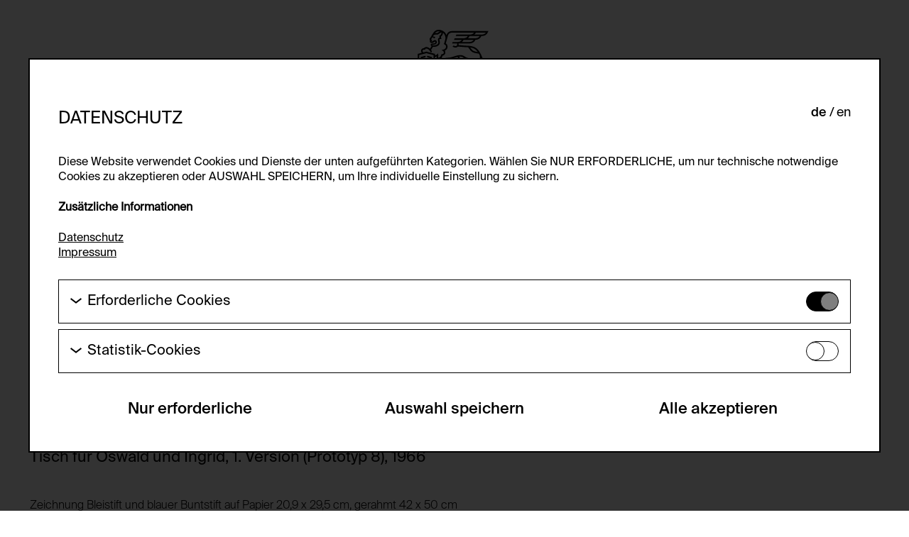

--- FILE ---
content_type: text/html; charset=utf-8
request_url: https://foundation.generali.at/de/sammlung/kunstwerke/gf0001955000-1998-tisch-fuer-oswald-und-ingrid-1-version-prototyp-8
body_size: 4486
content:










<!DOCTYPE html>
<html lang="de">
  <head>
    
    

    


<meta charset="utf-8"/>
<meta name="viewport" content="width=device-width, initial-scale=1" />
<meta http-equiv="X-UA-Compatible" content="IE=edge" />


<!-- Schema.org for Google -->
<meta itemprop="name" content="">
<!-- Twitter -->
<meta name="twitter:card" content="summary">
<meta name="twitter:title" content="">
<meta name="twitter:image:alt" content="">

<!-- Open Graph general (Facebook, Pinterest & Google+) -->
<meta property="og:title" content="">

<meta property="og:url" content="">
<meta property="og:site_name" content="">
<meta property="og:locale" content="de_DE">
<meta property="og:type" content="website">

<link rel="apple-touch-icon" sizes="180x180" href="/apple-touch-icon.png">
<link rel="icon" type="image/png" sizes="32x32" href="/favicon-32x32.png">
<link rel="icon" type="image/png" sizes="16x16" href="/favicon-16x16.png">
<link rel="manifest" href="/site.webmanifest">
<link rel="mask-icon" href="/safari-pinned-tab.svg" color="#000000">
<meta name="msapplication-TileColor" content="#ffffff">
<meta name="theme-color" content="#ffffff">

    <title id="htmx-title" >
      Tisch für Oswald und Ingrid, 1. Version (Prototyp 8) - Generali Foundation
    </title>

    <link rel="stylesheet" href="/static/CACHE/css/output.f3d61ca03499.css" type="text/css">
    
    
  </head>

  <body class="js-site ">
    

    
      








<header class="header js-header">
  <div class="header__inner container container--padding">
    <input type="checkbox" id="burger" class="header__burger-input js-BurgerCheckbox">
    <label for="burger" class="header__burger-label js-BurgerLabel">
    </label>

    <aside class="header__menu js-headerMenuWrapper">
      <div class="header__menu-inner container container--padding">
        
          <nav class="nav nav--main" aria-label="Main Navigation">
            <ul class="nav-list nav-list--main">
              
                



  
  
    <li id="nav-list__item-1" class="nav-list__item js-navListItemOuter">
      
  
  <input type="radio"
      
         id="nav-main-radio-1"
         name="nav-main-radio"
      
         class="nav-list__radio" 
  >
  <label for="nav-main-radio-1" class="nav-list__link js-navListRadio">
    Generali Foundation
  </label>

      
        
          <ul class="nav-list nav-list--sub">
            
              
                



  
  
    <li class="nav-list__item">
      
        
          
          <a href="/de/uber-uns/#mission-statement"
             
             class="nav-list__link js-navListLinkSub "
          >
            Mission Statement
          </a>
        
      
      
        
      
    </li>
  




              
            
              
                



  
  
    <li class="nav-list__item">
      
        
          
          <a href="/de/uber-uns/#ueber-uns"
             
             class="nav-list__link js-navListLinkSub "
          >
            Über uns
          </a>
        
      
      
        
      
    </li>
  




              
            
              
                



  
  
    <li class="nav-list__item">
      
        
          
          <a href="/de/uber-uns/#geschichte"
             
             class="nav-list__link js-navListLinkSub "
          >
            Geschichte
          </a>
        
      
      
        
      
    </li>
  




              
            
          </ul>
        
      
    </li>
  




              
                



  
  
    <li id="nav-list__item-2" class="nav-list__item js-navListItemOuter">
      
  
  <input type="radio"
      
         id="nav-main-radio-2"
         name="nav-main-radio"
      
         class="nav-list__radio" 
  >
  <label for="nav-main-radio-2" class="nav-list__link js-navListRadio">
    Ausstellungen
  </label>

      
        
          <ul class="nav-list nav-list--sub">
            
              
                



  
  
    <li class="nav-list__item">
      
        
          
          <a href="/de/ausstellungen/#exhibition-current"
             
             class="nav-list__link js-navListLinkSub "
          >
            aktuell
          </a>
        
      
      
        
      
    </li>
  




              
            
              
                



  
  
    <li class="nav-list__item">
      
        
          
          <a href="/de/ausstellungen/#exhibition-preview"
             
             class="nav-list__link js-navListLinkSub "
          >
            Vorschau
          </a>
        
      
      
        
      
    </li>
  




              
            
              
                



  
  
    <li class="nav-list__item">
      
        
          
          <a href="/de/ausstellungen/#exhibition-archive"
             
             class="nav-list__link js-navListLinkSub "
          >
            Archiv
          </a>
        
      
      
        
      
    </li>
  




              
            
          </ul>
        
      
    </li>
  




              
                



  
  
    <li id="nav-list__item-3" class="nav-list__item js-navListItemOuter">
      
        
          
          <a href="/de/sammlung/"
             id="nav-list__link-3" 
             class="nav-list__link  nav-list__link--active"
          >
            Sammlung
          </a>
        
      
      
        
      
    </li>
  




              
                



  
  
    <li id="nav-list__item-4" class="nav-list__item js-navListItemOuter">
      
        
          
          <a href="/de/studienzentrum/"
             id="nav-list__link-4" 
             class="nav-list__link  "
          >
            Studienzentrum
          </a>
        
      
      
        
      
    </li>
  




              
                



  
  
    <li id="nav-list__item-5" class="nav-list__item js-navListItemOuter">
      
  
  <input type="radio"
      
         id="nav-main-radio-5"
         name="nav-main-radio"
      
         class="nav-list__radio" 
  >
  <label for="nav-main-radio-5" class="nav-list__link js-navListRadio">
    Publikationen
  </label>

      
        
          <ul class="nav-list nav-list--sub">
            
              
                



  
  
    <li class="nav-list__item">
      
        
          
          <a href="/de/publikationen/#publications-current"
             
             class="nav-list__link js-navListLinkSub "
          >
            aktuell
          </a>
        
      
      
        
      
    </li>
  




              
            
              
                



  
  
    <li class="nav-list__item">
      
        
          
          <a href="/de/publikationen/#publications-archive"
             
             class="nav-list__link js-navListLinkSub "
          >
            Archiv
          </a>
        
      
      
        
      
    </li>
  




              
            
          </ul>
        
      
    </li>
  




              
                



  
  
    <li id="nav-list__item-6" class="nav-list__item js-navListItemOuter">
      
  
  <input type="radio"
      
         id="nav-main-radio-6"
         name="nav-main-radio"
      
         class="nav-list__radio" 
  >
  <label for="nav-main-radio-6" class="nav-list__link js-navListRadio">
    Besuch
  </label>

      
        
          <ul class="nav-list nav-list--sub">
            
              
                



  
  
    <li class="nav-list__item">
      
        
          
          <a href="/de/besuch/#museum-der-moderne-salzburg"
             
             class="nav-list__link js-navListLinkSub "
          >
            Museum der Moderne Salzburg
          </a>
        
      
      
        
      
    </li>
  




              
            
              
                



  
  
    <li class="nav-list__item">
      
        
          
          <a href="/de/besuch/#studienzentrum"
             
             class="nav-list__link js-navListLinkSub "
          >
            Studienzentrum
          </a>
        
      
      
        
      
    </li>
  




              
            
              
                



  
  
    <li class="nav-list__item">
      
        
          
          <a href="/de/besuch/#karte"
             
             class="nav-list__link js-navListLinkSub "
          >
            Karte
          </a>
        
      
      
        
      
    </li>
  




              
            
          </ul>
        
      
    </li>
  




              
            </ul>
          </nav>
          <div class="nav nav--secondary" role="navigation" aria-label="Secondary Navigation">
            <ul class="nav-list nav-list--secondary">
              
                



  
  
    <li id="nav-list__item-1" class="nav-list__item js-navListItemOuter">
      
        
          
          <a href="/de/bild-anfrage/"
             id="nav-list__link-1" 
             class="nav-list__link  "
          >
            Bildanfrage
          </a>
        
      
      
        
      
    </li>
  




              
                



  
  
    <li id="nav-list__item-2" class="nav-list__item js-navListItemOuter">
      
        
          
          <a href="/de/leihanfrage/"
             id="nav-list__link-2" 
             class="nav-list__link  "
          >
            Leihanfrage
          </a>
        
      
      
        
      
    </li>
  




              
                



  
  
    <li id="nav-list__item-3" class="nav-list__item js-navListItemOuter">
      
        
          
          <a href="/de/presse/"
             id="nav-list__link-3" 
             class="nav-list__link  "
          >
            Presse
          </a>
        
      
      
        
      
    </li>
  




              
                



  
  
    <li id="nav-list__item-4" class="nav-list__item js-navListItemOuter">
      
        
          
          <a href="/de/datenschutz/"
             id="nav-list__link-4" 
             class="nav-list__link  "
          >
            Datenschutz
          </a>
        
      
      
        
      
    </li>
  




              
                



  
  
    <li id="nav-list__item-5" class="nav-list__item js-navListItemOuter">
      
        
          
          <a href="/de/impressum/"
             id="nav-list__link-5" 
             class="nav-list__link  "
          >
            Impressum
          </a>
        
      
      
        
      
    </li>
  




              
                



  
  
    <li id="nav-list__item-6" class="nav-list__item js-navListItemOuter">
      
        
          
          <a href="/de/cookie-einstellungen/"
             id="nav-list__link-6" 
             class="nav-list__link  "
          >
            Cookie Einstellungen
          </a>
        
      
      
        
      
    </li>
  




              
              
                





  
    <ul id="htmx-lang-switch"
        aria-label="Sprachauswahl"
        class="nav-list nav-list--secondary lang-switch "
        
    >
      
        
        
          
            
            <li aria-label="de" class="nav-list__item lang-switch__item">
  <a href="/de/sammlung/kunstwerke/gf0001955000-1998-tisch-fuer-oswald-und-ingrid-1-version-prototyp-8"
     class="nav-list__link lang-switch__link lang-switch__link--active"
  >
    de
  </a>
</li>

          
        
      
        
        
          
            
            <li aria-label="en" class="nav-list__item lang-switch__item">
  <a href="/en/collection/artworks/gf0001955000-1998-tisch-fuer-oswald-und-ingrid-1-version-prototyp-8"
     class="nav-list__link lang-switch__link"
  >
    en
  </a>
</li>

          
        
      
    </ul>
  



              
            </ul>
          </div>
        
      </div>
    </aside>

    <a href="/de/" class="header__logo">
      <svg class="header__logo-icon">
        <title>>Generali Foundation Logo</title>
        <use href="/static/icons/logo-generali.svg#logo-generali"></use>
      </svg>
      <span class="header__logo-text">
        Generali Foundation
      </span>
    </a>
  </div>
</header>

    
    
    <main id="htmx-container" class="main container container--padding ">
      
        
      
      
      
  
  
    <h1 class=" visually-hidden">
  
    Tisch für Oswald und Ingrid, 1. Version (Prototyp 8)
  
</h1>

  

      
  <div id="artwork-overlay-gf0001955000-1998-tisch-fuer-oswald-und-ingrid-1-version-prototyp-8"
       class="artwork-detail "
  >
    

    <div class="artwork-detail__wrapper">
      <div class="artwork-detail__inner">
        
        <figure class="artwork-detail__image-container">
          
            


  <picture>
    
      <source
          media="(min-width: 1280px)"
          data-srcset="/media/public/images/JPG124pichler_GF.max-1356x641.format-jpeg.jpegquality-80.jpg 1x, /media/public/images/JPG124pichler_GF.max-2034x961.format-jpeg.jpegquality-80.jpg 1.5x, /media/public/images/JPG124pichler_G.max-2712x1282.format-jpeg.jpegquality-80.jpg 2x, "
          srcset="/media/public/images/JPG124pichler_GF.max-1356x641.format-jpeg.jpegquality-80.jpg 1x, /media/public/images/JPG124pichler_GF.max-2034x961.format-jpeg.jpegquality-80.jpg 1.5x, /media/public/images/JPG124pichler_G.max-2712x1282.format-jpeg.jpegquality-80.jpg 2x, "
      >
    
      <source
          media="(min-width: 1024px)"
          data-srcset="/media/public/images/JPG124pichler_GF.max-1195x896.format-jpeg.jpegquality-80.jpg 1x, /media/public/images/JPG124pichler_G.max-1792x1344.format-jpeg.jpegquality-80.jpg 1.5x, /media/public/images/JPG124pichler_G.max-2390x1792.format-jpeg.jpegquality-80.jpg 2x, "
          srcset="/media/public/images/JPG124pichler_GF.max-1195x896.format-jpeg.jpegquality-80.jpg 1x, /media/public/images/JPG124pichler_G.max-1792x1344.format-jpeg.jpegquality-80.jpg 1.5x, /media/public/images/JPG124pichler_G.max-2390x1792.format-jpeg.jpegquality-80.jpg 2x, "
      >
    
      <source
          media="(min-width: 768px)"
          data-srcset="/media/public/images/JPG124pichler_GF0.max-987x723.format-jpeg.jpegquality-80.jpg 1x, /media/public/images/JPG124pichler_G.max-1480x1084.format-jpeg.jpegquality-80.jpg 1.5x, /media/public/images/JPG124pichler_G.max-1974x1446.format-jpeg.jpegquality-80.jpg 2x, "
          srcset="/media/public/images/JPG124pichler_GF0.max-987x723.format-jpeg.jpegquality-80.jpg 1x, /media/public/images/JPG124pichler_G.max-1480x1084.format-jpeg.jpegquality-80.jpg 1.5x, /media/public/images/JPG124pichler_G.max-1974x1446.format-jpeg.jpegquality-80.jpg 2x, "
      >
    
      <source
          media="(min-width: 520px)"
          data-srcset="/media/public/images/JPG124pichler_GF0.max-731x616.format-jpeg.jpegquality-80.jpg 1x, /media/public/images/JPG124pichler_GF.max-1096x924.format-jpeg.jpegquality-80.jpg 1.5x, /media/public/images/JPG124pichler_G.max-1462x1232.format-jpeg.jpegquality-80.jpg 2x, "
          srcset="/media/public/images/JPG124pichler_GF0.max-731x616.format-jpeg.jpegquality-80.jpg 1x, /media/public/images/JPG124pichler_GF.max-1096x924.format-jpeg.jpegquality-80.jpg 1.5x, /media/public/images/JPG124pichler_G.max-1462x1232.format-jpeg.jpegquality-80.jpg 2x, "
      >
    
      <source
          
          data-srcset="/media/public/images/JPG124pichler_GF0.max-483x515.format-jpeg.jpegquality-80.jpg 1x, /media/public/images/JPG124pichler_GF0.max-724x772.format-jpeg.jpegquality-80.jpg 1.5x, /media/public/images/JPG124pichler_GF.max-966x1030.format-jpeg.jpegquality-80.jpg 2x, "
          srcset="/media/public/images/JPG124pichler_GF0.max-483x515.format-jpeg.jpegquality-80.jpg 1x, /media/public/images/JPG124pichler_GF0.max-724x772.format-jpeg.jpegquality-80.jpg 1.5x, /media/public/images/JPG124pichler_GF.max-966x1030.format-jpeg.jpegquality-80.jpg 2x, "
      >
    
    <!--fallback image-->
    <img src="/media/public/images/JPG124pichler_GF0.max-483x515.format-jpeg.jpegquality-80.jpg"
         data-src="/media/public/images/JPG124pichler_GF0.max-483x515.format-jpeg.jpegquality-80.jpg"
         class="artwork-detail__image lazyload"
         alt="JPG\124\pichler_GF0001955.00_001.jpg"
         title="
                &copy; © Sammlung Generali Foundation - Dauerleihgabe am Museum der Moderne Salzburg"
    />
  </picture>


          
          <figcaption class="artwork-detail__image-credits">
            © Sammlung Generali Foundation - Dauerleihgabe am Museum der Moderne Salzburg
          </figcaption>
        </figure>

        

        <div class="artwork-detail__info">
          <div class="margin-bottom--medium">
            <h2 class="artwork-detail__artist no-margin">
              Walter Pichler
            </h2>
            <h3 class="artwork-detail__title no-margin">
              Tisch für Oswald und Ingrid, 1. Version (Prototyp 8), 1966
            </h3>
            <h3 class="artwork-detail__title no-margin"></h3>
          </div>
          <div>
            <p class="artwork-detail__info no-margin">Zeichnung
Bleistift und blauer Buntstift auf Papier
20,9 x 29,5 cm, gerahmt 42 x 50 cm</p>
            <p class="artwork-detail__info no-margin">GF0001955.00.0-1998</p>
          </div>

          
          
        </div>
      </div>
    </div>
  </div>

      
    </main>

    
      





  
    
      <div id="cookies-eu-banner" class="overlay display-flex visible js-cookieverlay cookie-banner">
        <div class="overlay__wrapper">
          <div class="overlay__inner cookie-banner-inner">
            <div class="flex flex-space-between">
              <h3 class="cookie__headline">Datenschutz</h3>
              
                





  
    <ul id="htmx-lang-switch"
        aria-label="Sprachauswahl"
        class="nav-list nav-list--secondary lang-switch cookie__lang"
        
    >
      
        
        
          
            
            <li aria-label="de" class="nav-list__item lang-switch__item">
  <a href="/de/sammlung/kunstwerke/gf0001955000-1998-tisch-fuer-oswald-und-ingrid-1-version-prototyp-8"
     class="nav-list__link lang-switch__link lang-switch__link--active"
  >
    de
  </a>
</li>

          
        
      
        
        
          
            
            <li aria-label="en" class="nav-list__item lang-switch__item">
  <a href="/en/collection/artworks/gf0001955000-1998-tisch-fuer-oswald-und-ingrid-1-version-prototyp-8"
     class="nav-list__link lang-switch__link"
  >
    en
  </a>
</li>

          
        
      
    </ul>
  



              
            </div>
            





<p class="cookie__disclaimer-text margin-bottom">
  
    
      Diese Website verwendet Cookies und Dienste der unten aufgeführten Kategorien. Wählen Sie NUR ERFORDERLICHE, um
      nur technische notwendige Cookies zu akzeptieren oder AUSWAHL SPEICHERN, um Ihre individuelle Einstellung zu
      sichern.
    
  
</p>


  
    
      <h4>
        Zusätzliche Informationen
      </h4>

      <div class="cookie__container__link">
        
          <a href="/de/datenschutz/" class="cookie__link">Datenschutz</a>
        
        
          <br/>
        
        
          <a href="/de/impressum/" class="cookie__link">Impressum</a>
        
      </div>

    
  


            





<div class="margin-top--large">
  
  <div class="cookie">
    


<div class="cookie__container js-cookieToggle">
  <div class="cookie__arrow-wrapper">
    <svg class="icon cookie__arrow" width="20" height="10">
      <use href="/static/icons/chevron-down.svg#chevron-down"></use>
    </svg>
  </div>
  <span class="cookie__title">Erforderliche Cookies</span>

  <label class="cookie-switch">
    <input
      type="checkbox"
      name="essential-cookies"
      id="id-{{ essential_cookie_category.name }}"
      class="cookie-switch__checkbox js-cookieCheckbox"
      checked
      disabled
    >
    <span class="cookie-switch__slider"></span>
  </label>
</div>

    


<div class="cookie__content">
  
    <p class="cookie__help-text">Diese Cookies werden benötigt um die Grundfunktionalität dieser Website zu ermöglichen. Diese Cookies können daher nicht deaktiviert werden.</p>
  

  
    


<ul class="cookie-list">
  
    <li>
      <dl class="cookie-details">
        <dt>HTTP Cookie:</dt>
        <dd>accepted_optional_cookies_24723</dd>
        <dt>Verwendungszweck:</dt>
        <dd>Dieses Cookie speichert Informationen, welche optionalen Cookies akzeptiert oder zurückgewiesen wurden.</dd>
        
          <dt>Domain:</dt>
          <dd>foundation.generali.at</dd>
        
        
          <dt>Speicherdauer:</dt>
          <dd>1 Jahr</dd>
        
        <dt>Drittanbieter:</dt>
        <dd>Nein</dd>
      </dl>
    </li>
  
    <li>
      <dl class="cookie-details">
        <dt>HTTP Cookie:</dt>
        <dd>csrf_protection_cookie</dd>
        <dt>Verwendungszweck:</dt>
        <dd>Mechanismus um vor &quot;Cross Site Request Forgery (CSRF)&quot; Angriffen über das Absenden von Formularen zu schützen.</dd>
        
          <dt>Domain:</dt>
          <dd>foundation.generali.at</dd>
        
        
          <dt>Speicherdauer:</dt>
          <dd>1 Jahr</dd>
        
        <dt>Drittanbieter:</dt>
        <dd>Nein</dd>
      </dl>
    </li>
  
    <li>
      <dl class="cookie-details">
        <dt>HTTP Cookie:</dt>
        <dd>session_identifier</dd>
        <dt>Verwendungszweck:</dt>
        <dd>Speichert ID der aktuellen Session eingeloggter Benutzer:innen</dd>
        
          <dt>Domain:</dt>
          <dd>foundation.generali.at</dd>
        
        
          <dt>Speicherdauer:</dt>
          <dd>2 Wochen</dd>
        
        <dt>Drittanbieter:</dt>
        <dd>Nein</dd>
      </dl>
    </li>
  
</ul>

  

  

</div>

  </div>
  <form id="manage-cookies-form"
        method="POST"
        action="/de/cookie-einstellungen/?next=/de/sammlung/kunstwerke/gf0001955000-1998-tisch-fuer-oswald-und-ingrid-1-version-prototyp-8"
  >
    <input type="hidden" name="csrfmiddlewaretoken" value="InC6WIVlsVLGyyv9EwiVItRV0x61FavtTaS3ywj88oat2dE4BEQYvlhMoyQZOid7">
    

    
      <div class="cookie">
        
          
          


<div class="cookie__container js-cookieToggle">
  <div class="cookie__arrow-wrapper">
    <svg class="icon cookie__arrow" width="20" height="10">
      <use href="/static/icons/chevron-down.svg#chevron-down"></use>
    </svg>
  </div>
  <span class="cookie__title">Statistik-Cookies</span>

  <label class="cookie-switch">
    <input
      type="checkbox"
      name="statistics"
      id="id_statistics"
      class="cookie-switch__checkbox js-cookieCheckbox"
      
      
    >
    <span class="cookie-switch__slider"></span>
  </label>
</div>

          


<div class="cookie__content">
  
    <p class="cookie__help-text">Diese Cookies ermöglichen es Besucher:innen-Statistiken zu erfassen sowie das Benutzer:innenverhalten zu analysieren, damit die Website laufend verbessert werden kann. Die Daten werden anonym gehalten.</p>
  

  

  
    <dl class="service-details">
      <dt>Servicename:</dt>
      <dd>
        <a href="https://matomo.org/" target="_blank" rel="noopener noreferrer">Matomo</a>
      </dd>
      
        <dt>Beschreibung:</dt>
        <dd>DSGVO konformes Trackingtool mit der Aufgabe zur Sammlung von Daten und deren Auswertung bezüglich des Verhaltens von Besucher:innen auf der Webseite.</dd>
      
      <dt>Privacy Policy:</dt>
      <dd>
        <a href="/de/datenschutz/" target="_blank" rel="noopener noreferrer">/de/datenschutz/</a>
      </dd>
      <dt>Besitzer:</dt>
      <dd>
        <a href="https://www.nousdigital.net/" target="_blank" rel="noopener noreferrer">NOUS Wissensmanagement GmbH</a>
      </dd>
    </dl>
    


<ul class="cookie-list">
  
    <li>
      <dl class="cookie-details">
        <dt>HTTP Cookie:</dt>
        <dd>_pk_id*</dd>
        <dt>Verwendungszweck:</dt>
        <dd>Speichert eine eindeutige Identifikationsnummer um Besucher:innen über mehrere Webseitenbesuche hinweg identifizieren zu können.</dd>
        
          <dt>Domain:</dt>
          <dd>foundation.generali.at</dd>
        
        
          <dt>Speicherdauer:</dt>
          <dd>13 Monate</dd>
        
        <dt>Drittanbieter:</dt>
        <dd>Nein</dd>
      </dl>
    </li>
  
    <li>
      <dl class="cookie-details">
        <dt>HTTP Cookie:</dt>
        <dd>_pk_ses*</dd>
        <dt>Verwendungszweck:</dt>
        <dd>Speichert eine eindeutige Sessionidentifikationsnummer um unterschiedliche Besuche der gleichen Besucher:innen unterscheiden zu können.</dd>
        
          <dt>Domain:</dt>
          <dd>foundation.generali.at</dd>
        
        
          <dt>Speicherdauer:</dt>
          <dd>Session</dd>
        
        <dt>Drittanbieter:</dt>
        <dd>Nein</dd>
      </dl>
    </li>
  
</ul>

  

</div>

        
      </div>
    
    <div class="cookie__button-wrapper">
      <button type="submit"
              name="submit-reject-all-cookies"
              class="btn cookie__button"
      >
        Nur erforderliche
      </button>
      
        <button type="submit"
                name="submit-accept-selected-cookies"
                class="btn cookie__button"
        >
          Auswahl speichern
        </button>
        <button type="submit"
                name="submit-accept-all-cookies"
                class="btn cookie__button"
        >
          Alle akzeptieren
        </button>
      
    </div>
  </form>
</div>

          </div>
        </div>
      </div>
    
  


    

    

    <script src="/static/CACHE/js/output.d8b6829c3bcc.js"></script>

    <script type="text/javascript" src="/static/js/libs/htmx.min.js"></script>
    <script nonce="UcaCGY7t1M7xdCGdt8NCYQ==">
      htmx.config.inlineScriptNonce = 'UcaCGY7t1M7xdCGdt8NCYQ==';
      htmx.config.allowEval = false;
    </script>

    
      
    

    
      






    

    
  <script type="text/javascript" src="/_Incapsula_Resource?SWJIYLWA=719d34d31c8e3a6e6fffd425f7e032f3&ns=2&cb=655957288" async nonce="UcaCGY7t1M7xdCGdt8NCYQ=="></script></body>
</html>


--- FILE ---
content_type: image/svg+xml
request_url: https://foundation.generali.at/static/icons/logo-generali.svg
body_size: 7063
content:
<svg id="logo-generali" viewBox="0 0 121 118" fill="none" xmlns="http://www.w3.org/2000/svg">
  <path fill-rule="evenodd" clip-rule="evenodd"
    d="M24.5905 82.3796L24.6015 74.4966C29.5415 74.4966 31.3605 74.2496 32.2165 80.3216H32.7395V73.5626L19.2755 73.5686V74.4966H21.6065V91.8646H19.0405V92.7746H32.9105V85.6726H32.2165C31.5295 91.0416 30.1675 91.8646 26.3535 91.8646H24.5905V83.4156H25.6105C27.3215 83.4546 28.2955 84.4606 28.6435 87.4046H29.2715L29.2695 78.6936C29.2575 78.7116 28.6475 78.6936 28.6475 78.6936C28.6475 78.7376 28.5245 82.4316 25.5355 82.3796H24.5905Z"
    fill="currentColor" />
  <path fill-rule="evenodd" clip-rule="evenodd"
    d="M19.0871 82.724H11.4901V83.587H14.0951V89.835C13.6551 91.419 11.3151 92.085 10.6231 92.085C5.77007 92.085 6.11607 84.979 6.11607 83.076C6.11607 81.333 5.94407 74.082 10.6231 74.082C13.9191 74.082 15.6531 77.362 16.3481 80.319H16.8741C16.8741 79.101 16.8941 73.313 16.8811 73.328C16.8941 73.284 14.6191 74.961 14.6131 74.937C14.6621 74.924 13.5761 73.381 10.6231 73.381C4.89407 73.381 2.79807 79.101 2.81307 83.076C2.84207 86.726 4.52007 92.948 10.6231 92.948C12.5411 92.948 13.8921 91.974 14.6131 90.864C14.6191 90.837 17.0331 92.769 17.0401 92.774V83.587H19.0871V82.724Z"
    fill="currentColor" />
  <path fill-rule="evenodd" clip-rule="evenodd"
    d="M107.835 85.6725C107.145 91.0395 105.786 91.8525 101.972 91.8525H101.743V74.4915H104.167V73.5555H96.1921V74.4915H98.6181V91.8525H96.6881L89.6061 73.0325H88.5631C88.5841 73.0235 82.6741 90.0995 82.6621 90.1515C82.6741 90.0995 82.2151 91.6185 81.2411 91.8075C80.3421 91.8545 80.4081 91.3805 80.4081 91.2205V87.9275C80.4081 87.0605 80.3421 85.0985 79.4401 84.1945C78.4401 83.1805 76.7211 83.1075 76.7601 83.0705C76.7601 83.0705 81.1201 82.1675 81.1201 78.0385C81.1201 75.1285 79.1011 73.6825 75.7271 73.5585H66.1401V74.4925H68.5961V91.8545H66.1401V92.7745H74.0021V91.8545H71.5521V83.4955H74.8241C80.4901 83.9635 73.8471 92.7815 81.2811 92.7745H85.9671V91.8525C85.7041 91.8525 83.9861 91.9015 83.8771 90.6995C83.8081 89.8375 85.0101 86.7265 85.0101 86.7265H91.3851C91.3811 86.7135 93.3671 91.8545 93.3831 91.8545H91.1641V92.7745H108.53V85.6725H107.835ZM74.6821 82.5215H71.5651V74.4825H75.5531C77.8921 74.8415 77.9871 77.5495 77.9871 78.4095C77.9871 80.4895 77.1141 82.5215 74.6821 82.5215V82.5215ZM85.4411 85.8405L88.2111 77.5495L91.1641 85.8405H85.4411Z"
    fill="currentColor" />
  <path fill-rule="evenodd" clip-rule="evenodd"
    d="M56.6973 74.4847C61.6443 74.4847 63.4643 74.2487 64.3263 80.3207H64.8523V73.5637H45.2273V74.4847H45.7363C46.4323 74.4847 48.0763 74.5347 48.1703 75.9847V87.0547L38.9873 73.5637H33.9883V74.4847H34.8213C35.8033 74.4847 37.1893 74.5267 37.2503 75.9847V90.1667C37.2503 91.5577 35.1753 92.0847 34.3143 92.0847H34.3013V92.7747H41.0683V92.0847C40.1973 92.0847 38.1153 91.5577 38.1153 90.1667L38.1393 77.6877C41.7753 82.8697 48.6343 92.7817 48.6953 92.7747H49.0333V75.9847C49.1293 74.5347 50.7743 74.4847 51.4673 74.4847H53.7213V91.8597H51.1513V92.7747H65.0253V85.6727H64.3263C63.6353 91.0397 62.2833 91.8657 58.4663 91.8657H56.6973V83.4157H57.7223C59.4313 83.4547 60.4073 84.4617 60.7543 87.4037H61.3873L61.3843 78.6927C61.3723 78.7087 60.7633 78.6927 60.7633 78.6927C60.7633 78.7377 60.6393 82.4307 57.6483 82.3787H56.6973V74.4847Z"
    fill="currentColor" />
  <path fill-rule="evenodd" clip-rule="evenodd"
    d="M109.425 73.553V74.488H111.883L111.891 91.842H109.425V92.775H117.26V91.842H114.797V74.488H117.26V73.553H109.425Z"
    fill="currentColor" />
  <mask id="mask0_436_2751" style="mask-type:alpha" maskUnits="userSpaceOnUse" x="2" y="0" width="116" height="68">
    <path fill-rule="evenodd" clip-rule="evenodd" d="M2.83203 0.00146484H117.447V67.6656H2.83203V0.00146484Z"
      fill="white" />
  </mask>
  <g mask="url(#mask0_436_2751)">
    <path fill-rule="evenodd" clip-rule="evenodd"
      d="M96.577 61.7105L99.005 60.7945L99.043 60.7825C102.482 59.3545 102.975 58.4585 102.811 56.1755V46.9215C105.43 53.5735 107.905 58.2515 112.978 58.2485C113.671 58.2485 114.407 58.1625 115.2 57.9815L117.185 57.5335L115.822 56.0295C114.95 55.0675 114.526 54.3295 114.039 53.4665C113.84 53.1115 113.634 52.7455 113.382 52.3385C112.191 50.4185 109.373 49.7635 107.083 50.7885C106.046 48.7245 104.999 46.0365 103.74 42.7195L103.465 42.0865C103.251 41.5915 103.033 41.0965 102.811 40.5955V40.5135H102.775C101.996 38.7595 101.162 37.0035 100.166 35.3515C99.267 33.8585 98.345 32.5685 97.36 31.4055C94.714 28.2965 91.209 26.3645 86.943 25.6605C83.996 25.1715 81.909 25.0675 79.262 24.9385C78.715 24.9115 78.143 24.8845 77.532 24.8505C76.333 24.7855 73.863 24.5835 71.471 24.3865C69.857 24.2595 68.206 24.1235 66.903 24.0275C66.992 23.6615 67.041 23.2825 67.041 22.8875C67.041 22.3585 66.997 21.8885 66.899 21.4675H83.871C88.245 21.4675 91.413 19.5355 93.292 15.7285C97.641 15.6895 100.784 13.7195 102.643 9.86851H103.249C107.771 9.86851 111.016 7.80151 112.863 3.73151L113.631 2.05051H56.146C52.366 2.05051 49.154 4.51651 47.955 8.32851L47.919 8.45851C46.94 5.73551 45.153 3.42451 42.857 2.05751C39.672 0.163514 36.045 -0.473486 33.158 0.359514C32.201 0.630514 31.255 1.06351 30.482 1.57151C29.817 2.01051 28.885 2.71151 28.212 3.57751C27.479 4.51651 26.769 5.65851 26.246 6.72651C25.916 7.00051 25.657 7.27451 25.48 7.54351L24.793 8.83851L24.757 8.91151C23.935 10.7695 22.933 12.0585 22.15 12.9695C21.381 13.8745 21.339 14.7285 21.442 15.2915C21.553 15.9045 21.883 16.4045 22.235 16.7835L22.213 16.8175C21.984 17.2165 21.864 17.6625 21.864 18.1235C21.864 19.6415 23.187 20.7895 24.811 20.7895C25.989 20.7895 26.953 20.2395 27.978 19.5615C28.385 19.2865 29.486 18.5575 29.846 18.5195C30.301 18.5195 30.715 18.9325 30.715 19.3875C30.715 20.6285 29.11 21.2975 27.966 21.3785L25.63 21.6305C23.952 21.7875 23.153 22.6795 23.153 23.4765C23.153 24.2745 23.537 24.7235 23.806 24.9915L23.978 25.1685L24.573 25.6975L22.091 29.6825C20.329 28.0485 18.262 27.0605 16.432 27.0055C15.248 26.9635 14.228 27.3215 13.473 28.0295C13.254 28.2365 13.062 28.4735 12.9 28.7335H12.856C10.903 28.7335 9.32503 29.7815 8.55303 30.9615C7.71903 32.2425 8.01403 34.4715 9.08103 36.1685L2.83203 37.7905V67.6655H117.447V61.7105H96.577ZM111.368 53.5855C111.592 53.9525 111.788 54.3025 111.97 54.6335C112.2 55.0385 112.43 55.4385 112.695 55.8555C110.904 55.7435 109.537 54.7495 108.276 52.8615C109.44 52.4565 110.847 52.7455 111.368 53.5855V53.5855ZM86.553 27.9955C90.249 28.6065 93.276 30.2735 95.552 32.9435C96.039 33.5165 96.502 34.1265 96.963 34.7785C90.75 33.9685 88.584 33.0595 85.109 27.7805C85.574 27.8425 86.052 27.9135 86.553 27.9955V27.9955ZM83.871 19.0965H72.201C73.202 18.2175 74.041 17.0945 74.714 15.7315H90.571C89.084 18.0145 86.915 19.0965 83.871 19.0965V19.0965ZM93.156 13.3625H81.493C82.525 12.4575 83.382 11.2865 84.068 9.86851H99.935C98.447 12.2425 96.262 13.3625 93.156 13.3625V13.3625ZM93.951 4.42051H109.757C108.273 6.51251 106.168 7.49651 103.249 7.49651H91.582C92.516 6.68351 93.302 5.65551 93.951 4.42051V4.42051ZM30.087 5.03151C30.46 4.55451 31.067 4.02951 31.788 3.55151C32.355 3.17851 33.095 2.84251 33.819 2.63651C34.967 2.30451 36.28 2.28251 37.645 2.54551L33.45 5.12851C32.928 5.07251 32.417 5.04851 31.921 5.04851C31.213 5.04851 30.557 5.10451 29.957 5.20051C30 5.14351 30.043 5.08451 30.087 5.03151V5.03151ZM25.187 23.5435C25.221 23.3805 25.354 23.2495 25.496 23.2545L27.541 23.3185C30.03 23.2305 32.565 22.2045 32.849 19.6155C32.849 17.8565 31.607 16.1475 29.846 16.1475C28.903 16.1475 27.851 16.8005 26.659 17.5845C25.883 18.0965 25.272 18.5025 24.811 18.5025C24.497 18.5025 24.244 18.2945 24.244 18.1235C24.244 18.0925 24.249 18.0635 24.257 18.0335L25.56 16.2915L24.435 15.5335C24.194 15.3755 23.818 15.0785 23.779 14.8565C23.758 14.7535 23.91 14.5645 23.96 14.5085C24.427 13.9675 24.955 13.3015 25.499 12.4825C25.832 12.0165 26.029 11.7575 26.587 11.7575C27.137 11.7575 27.588 12.2045 27.588 12.7455C27.588 13.1045 27.985 13.3875 28.469 13.3875C28.96 13.3875 29.181 13.0415 29.484 12.7455C29.484 12.7455 30.647 11.6775 30.032 11.1715C29.328 10.5995 26.509 11.7695 27.296 9.18351L27.491 8.81651C27.794 8.41651 29.137 7.41751 31.921 7.41751C32.448 7.41751 33.004 7.45451 33.576 7.52351L33.992 7.57851L39.901 3.93351C39.953 4.05751 39.969 4.14751 39.969 4.14751L39.977 4.18351C40.285 5.97551 39.157 8.10051 37.355 9.13851L36.635 9.55051L37.101 12.2155C35.582 12.6835 34.526 13.9005 34.526 15.3615C34.526 15.8625 34.645 16.4635 34.792 17.2175C34.956 18.0555 35.139 19.0035 35.185 19.9715C35.185 22.7435 31.365 24.5735 28.125 24.4715L28.043 24.4695C27.909 24.4655 25.846 24.3005 25.34 23.9045C25.239 23.8305 25.162 23.6685 25.187 23.5435V23.5435ZM10.546 32.2525C11.014 31.5375 12.079 30.9255 13.418 31.1525L14.432 31.3275L14.746 30.3585C14.833 30.0955 14.947 29.9015 15.105 29.7525C15.39 29.4825 15.816 29.3565 16.357 29.3715C17.788 29.4175 19.579 30.4135 21.033 31.9715C21.557 32.5405 22.025 33.1975 22.446 33.8635C22.529 34.0035 22.62 34.1535 22.705 34.2865C22.822 34.4715 22.921 34.6185 22.942 34.6555C22.992 34.7485 23.712 35.8275 23.663 35.8965C24.154 35.2075 24.648 34.5165 25.136 33.8315C25.148 33.8095 25.126 33.7455 25.086 33.6585C24.974 33.4205 24.719 33.0095 24.563 32.7655C24.524 32.7075 24.485 32.6485 24.447 32.5885C24.446 32.5855 24.443 32.5785 24.441 32.5775C24.427 32.5505 24.359 32.4465 24.274 32.3105C24.11 32.0535 23.873 31.6825 23.769 31.4795L26.864 26.5325C27.639 26.6945 28.291 26.7195 28.606 26.7195H28.682C33.049 26.7195 37.565 24.2045 37.565 19.9875L37.562 19.8855C37.51 18.7355 37.292 17.6405 37.121 16.7605C37.007 16.1815 36.9 15.6345 36.9 15.3615C36.9 14.8985 37.55 14.3845 38.479 14.3845H39.89L39.249 10.7295C41.239 9.27051 42.456 6.88951 42.396 4.60951C44.535 6.25451 46.041 9.09951 46.319 12.1275C46.401 13.0065 46.225 14.2345 45.938 15.5285L45.786 16.0705L45.813 16.0775C45.309 18.1895 44.563 20.3625 44.17 21.3885L43.804 22.3405L44.695 22.8465C46.281 23.7485 47.264 24.4035 47.264 26.5055C47.264 28.9065 45.103 30.7545 43.007 31.1415L40.15 31.6775L42.565 33.2955C43.343 33.8125 43.804 34.6515 43.804 35.5475C43.804 37.0605 42.52 38.2875 40.944 38.2875H40.032L39.774 39.1245C38.886 42.0155 37.924 43.4315 34.822 43.7365C34.967 42.8555 35.066 42.0075 35.066 40.8145C35.066 40.5335 35.039 39.7455 35.03 39.4925L34.892 36.7985L32.994 38.7215C32.349 39.3745 31.213 39.8975 29.956 40.1415V37.7905L16.394 34.2725L11.569 35.5225C10.494 34.4495 10.278 32.6645 10.546 32.2525V32.2525ZM6.64503 61.7105L16.394 59.1685L26.143 61.7105H6.64503ZM27.581 59.6275L16.394 56.7195L5.20703 59.6275V39.6245L16.394 36.7225L27.581 39.6245V59.6275ZM32.784 55.7395C31.771 57.1925 31.652 59.1945 32.41 61.7105H29.956V42.5445C30.838 42.4105 31.779 42.1565 32.661 41.7545C32.612 42.5935 32.495 43.2515 32.34 44.1405C32.305 44.3455 32.265 44.5585 32.228 44.7795L31.992 46.1665H33.4C35.499 46.1665 37.068 45.8365 38.274 45.2165V53.2155C38.274 53.4225 38.115 53.5895 37.919 53.5895H37.562C35.474 53.5895 33.733 54.3735 32.784 55.7395V55.7395ZM58.552 56.2505C57.691 57.2385 56.853 58.9505 57.396 61.7105H42.872C44.435 61.5555 45.566 61.1915 46.35 60.3755C47.3 59.3855 47.387 58.0355 47.353 57.0675C47.387 56.9825 47.543 56.6575 48.257 56.3335L49.504 55.7655L48.75 54.6115C47.516 52.7005 48.058 48.5325 48.539 46.2665H48.651C53.572 46.2665 56.757 45.2435 60.116 44.1675C60.994 43.8835 61.901 43.5955 62.851 43.3145L62.879 43.3035C62.899 43.2975 63.88 42.9865 65.221 42.6735L69.954 50.4815L69.996 50.5435C70.471 51.2185 70.526 51.6595 69.668 52.6615L67.295 55.2195L63.405 54.5005L63.37 54.4985C61.615 54.2245 59.719 54.9175 58.552 56.2505V56.2505ZM59.828 61.7105C59.397 60.0275 59.574 58.6865 60.34 57.8185C61.074 56.9755 62.201 56.7195 62.989 56.8335L67.501 57.6725L67.616 57.6945H68.244L71.429 54.2555L71.459 54.2245C72.005 53.5925 73.661 51.6655 71.97 49.2175L67.711 42.1985C68.416 42.0965 69.125 42.0345 69.775 42.0345L69.803 42.0315C69.825 42.0345 71.963 42.0015 74.253 43.3375C74.562 44.0025 74.993 44.8755 75.473 45.8485C76.368 47.6635 77.481 49.9165 77.792 50.8305C77.892 51.1175 78.193 51.9845 77.124 53.0895L68.96 61.7105H59.828ZM87.661 61.7105H72.23L78.844 54.7325C80.179 53.3485 80.602 51.6865 80.042 50.0615C79.72 49.1195 78.848 47.3225 77.937 45.4695C80.564 46.6935 84.543 47.7925 92.645 48.4395C93.616 48.5235 93.874 48.8555 94.067 49.7395L94.422 53.2385L90.191 54.1835C88.775 54.4645 87.657 55.3895 87.133 56.7445C86.553 58.2365 86.752 59.9895 87.661 61.7105V61.7105ZM89.354 57.6035C89.583 57.0055 90.036 56.6265 90.659 56.5055L96.995 55.0865L96.427 49.4395L96.408 49.3155C96.254 48.5735 95.779 46.3215 92.836 46.0785C81.508 45.1645 78.879 43.4885 76.123 41.7055C76.117 41.6955 76.113 41.6865 76.11 41.6785L76.095 41.6865L75.923 41.5735C72.975 39.6705 70.053 39.6545 69.765 39.6615C66.557 39.6655 62.499 40.9365 62.172 41.0415C61.192 41.3255 60.273 41.6195 59.385 41.9065C55.84 43.0485 52.775 44.0395 47.633 43.8835L46.693 43.8545L46.452 44.7615C46.266 45.4595 44.83 51.1555 46.214 54.8095C44.973 55.7865 44.973 56.9215 44.982 57.0775C45.032 58.3275 44.737 58.6335 44.637 58.7345C44.045 59.3495 42.071 59.4305 40.412 59.4305H40.388H39.784L39.427 59.9205C38.407 61.3365 36.192 61.6655 34.777 61.3045C34.151 59.4065 34.136 57.9605 34.734 57.0935C35.442 56.0705 36.948 55.9565 37.562 55.9565H37.919C39.42 55.9565 40.647 54.7325 40.647 53.2155V43.0325C41.107 42.3255 41.475 41.5075 41.797 40.5905C44.279 40.1935 46.178 38.0815 46.178 35.5475C46.178 34.5725 45.889 33.6365 45.372 32.8315C47.671 31.7255 49.636 29.4665 49.636 26.5055C49.636 23.5415 48.148 22.1825 46.733 21.2935C47.132 20.1595 47.787 18.1565 48.238 16.1445L50.223 9.02151C51.113 6.22851 53.435 4.42051 56.146 4.42051H91.177C89.693 6.51251 87.588 7.49651 84.671 7.49651H63.469L62.366 9.86851H81.366C79.872 12.2425 77.684 13.3625 74.581 13.3625H60.807L59.699 15.7315H71.989C70.498 18.0155 68.339 19.0965 65.294 19.0965H57.787L56.679 21.4675H64.547C64.621 21.5655 64.816 21.9235 64.816 22.8875C64.816 24.4075 63.535 25.6485 61.962 25.6485C61.423 25.6485 60.96 25.5255 60.149 25.1945C59.8 25.0445 59.453 24.8975 59.105 24.7505L57.279 26.3935C57.621 26.5405 57.963 26.6845 58.304 26.8295C59.885 27.5155 60.768 27.8695 61.962 27.8695C63.412 27.8695 64.715 27.2725 65.646 26.3135C66.992 26.3995 69.166 26.5815 71.273 26.7535C73.795 26.9605 76.171 27.1575 77.401 27.2225C78.02 27.2535 78.595 27.2865 79.149 27.3105C80.19 27.3645 81.15 27.4085 82.105 27.4775C86.882 35.2385 89.338 36.2595 98.593 37.3715C99.264 38.5625 99.863 39.8315 100.432 41.1035V56.2165L100.435 56.3025C100.489 56.9975 100.489 57.2355 100.391 57.3625C100.072 57.7815 98.642 58.3795 98.148 58.5835L90.345 61.5265C89.311 60.1205 88.939 58.6595 89.354 57.6035V57.6035Z"
      fill="currentColor" />
  </g>
  <path fill-rule="evenodd" clip-rule="evenodd" d="M25.0994 42.6968L17.6294 40.7588V43.2038L25.0994 45.1438V42.6968Z"
    fill="currentColor" />
  <path fill-rule="evenodd" clip-rule="evenodd" d="M7.68848 45.1431L15.1595 43.2041V40.7561L7.68848 42.6961V45.1431Z"
    fill="currentColor" />
  <path fill-rule="evenodd" clip-rule="evenodd" d="M7.68848 50.07L15.1595 48.134V45.679L7.68848 47.621V50.07Z"
    fill="currentColor" />
  <path fill-rule="evenodd" clip-rule="evenodd" d="M25.0994 47.621L17.6294 45.679V48.133L25.0994 50.07V47.621Z"
    fill="currentColor" />
  <path fill-rule="evenodd" clip-rule="evenodd" d="M25.0994 52.5448L17.6294 50.6028V53.0538L25.0994 54.9928V52.5448Z"
    fill="currentColor" />
  <path fill-rule="evenodd" clip-rule="evenodd" d="M7.68848 54.9925L15.1595 53.0535V50.6035L7.68848 52.5445V54.9925Z"
    fill="currentColor" />
  <path fill-rule="evenodd" clip-rule="evenodd"
    d="M2.91455 105.181V117.499H5.07055V112.03H10.6446V110.271H5.07055V107.045H11.4206V105.181H2.91455Z"
    fill="currentColor" />
  <path fill-rule="evenodd" clip-rule="evenodd"
    d="M14.9934 111.34C14.9934 113.703 16.0974 116.033 18.7364 116.033C21.3774 116.033 22.4804 113.703 22.4804 111.34C22.4804 108.977 21.3774 106.647 18.7364 106.647C16.0974 106.647 14.9934 108.977 14.9934 111.34M24.6384 111.34C24.6384 114.859 22.4294 117.792 18.7364 117.792C15.0444 117.792 12.8364 114.859 12.8364 111.34C12.8364 107.82 15.0444 104.887 18.7364 104.887C22.4294 104.887 24.6384 107.82 24.6384 111.34"
    fill="currentColor" />
  <path fill-rule="evenodd" clip-rule="evenodd"
    d="M26.9863 105.181H29.1423V112.358C29.1423 114.014 29.2463 115.93 32.0413 115.93C34.8373 115.93 34.9393 114.014 34.9393 112.358V105.181H37.0963V113.065C37.0963 116.223 35.0783 117.792 32.0413 117.792C29.0043 117.792 26.9863 116.223 26.9863 113.065V105.181Z"
    fill="currentColor" />
  <path fill-rule="evenodd" clip-rule="evenodd"
    d="M40.3418 105.181H42.6198L48.2438 114.256H48.2788V105.181H50.3308V117.499H48.0538L42.4468 108.441H42.3958V117.499H40.3418V105.181Z"
    fill="currentColor" />
  <path fill-rule="evenodd" clip-rule="evenodd"
    d="M56.2517 115.74H58.3737C61.7557 115.74 62.4807 113.807 62.4807 111.34C62.4807 108.873 61.7557 106.941 58.3737 106.941H56.2517V115.74ZM54.0957 105.181H59.2017C62.9977 105.181 64.6367 107.941 64.6367 111.34C64.6367 114.74 62.9977 117.499 59.2017 117.499H54.0957V105.181Z"
    fill="currentColor" />
  <path fill-rule="evenodd" clip-rule="evenodd"
    d="M69.4348 112.6H73.1968L71.3498 107.304H71.2988L69.4348 112.6ZM70.1948 105.181H72.4888L77.2338 117.5H74.9218L73.7658 114.239H68.8488L67.6918 117.5H65.4668L70.1948 105.181Z"
    fill="currentColor" />
  <path fill-rule="evenodd" clip-rule="evenodd"
    d="M76.1831 105.181H86.1551V107.044H82.2381V117.499H80.0821V107.044H76.1831V105.181Z" fill="currentColor" />
  <mask id="mask1_436_2751" style="mask-type:alpha" maskUnits="userSpaceOnUse" x="0" y="0" width="121" height="118">
    <path fill-rule="evenodd" clip-rule="evenodd" d="M0.569824 117.792H120.265V0.000488281H0.569824V117.792Z"
      fill="white" />
  </mask>
  <g mask="url(#mask1_436_2751)">
    <path fill-rule="evenodd" clip-rule="evenodd" d="M87.9336 117.5H90.0896V105.182H87.9336V117.5Z"
      fill="currentColor" />
    <path fill-rule="evenodd" clip-rule="evenodd"
      d="M94.905 111.34C94.905 113.703 96.009 116.033 98.648 116.033C101.289 116.033 102.392 113.703 102.392 111.34C102.392 108.977 101.289 106.647 98.648 106.647C96.009 106.647 94.905 108.977 94.905 111.34M104.55 111.34C104.55 114.859 102.341 117.792 98.648 117.792C94.956 117.792 92.748 114.859 92.748 111.34C92.748 107.82 94.956 104.887 98.648 104.887C102.341 104.887 104.55 107.82 104.55 111.34"
      fill="currentColor" />
    <path fill-rule="evenodd" clip-rule="evenodd"
      d="M107.123 105.181H109.401L115.025 114.256H115.06V105.181H117.112V117.499H114.835L109.228 108.441H109.177V117.499H107.123V105.181Z"
      fill="currentColor" />
  </g>
</svg>